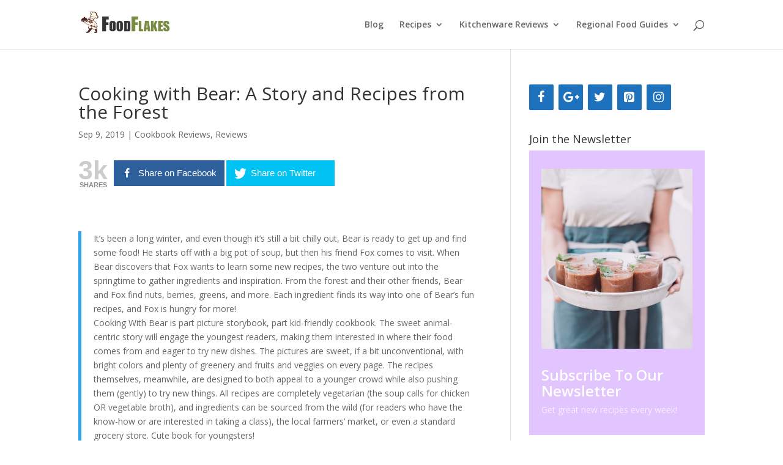

--- FILE ---
content_type: text/html; charset=UTF-8
request_url: https://foodflakes.com/cooking-with-bear-a-story-and-recipes-from-the-forest/
body_size: 8379
content:
<!DOCTYPE html>
<html lang="en-US">
<head>
	<meta charset="UTF-8" />
<meta http-equiv="X-UA-Compatible" content="IE=edge">
	<link rel="pingback" href="https://foodflakes.com/xmlrpc.php" />

	<script type="text/javascript">
		document.documentElement.className = 'js';
	</script>

	
	<!-- Ads managed and served by AdPlugg - AdPlugg WordPress Ad Plugin v1.9.42 - https://www.adplugg.com -->
	<script data-cfasync="false">
		(function(ac) {
			var d = document, s = 'script', id = 'adplugg-adjs';
			var js, fjs = d.getElementsByTagName(s)[0];
			if (d.getElementById(id)) return;
			js = d.createElement(s); js.id = id; js.async = 1;
			js.src = '//www.adplugg.com/apusers/serve/' + ac + '/js/1.1/ad.js';
			fjs.parentNode.insertBefore(js, fjs);
		}('A48213907'));
	</script>
	<!-- / AdPlugg -->

			<script>var et_site_url='https://foodflakes.com';var et_post_id='12285';function et_core_page_resource_fallback(a,b){"undefined"===typeof b&&(b=a.sheet.cssRules&&0===a.sheet.cssRules.length);b&&(a.onerror=null,a.onload=null,a.href?a.href=et_site_url+"/?et_core_page_resource="+a.id+et_post_id:a.src&&(a.src=et_site_url+"/?et_core_page_resource="+a.id+et_post_id))}
</script><title>Cooking with Bear: A Story and Recipes from the Forest | FoodFlakes.com</title>
<link rel='dns-prefetch' href='//fonts.googleapis.com' />
<link rel='dns-prefetch' href='//s.w.org' />
<link rel="alternate" type="application/rss+xml" title="FoodFlakes.com &raquo; Feed" href="https://foodflakes.com/feed/" />
<link rel="alternate" type="application/rss+xml" title="FoodFlakes.com &raquo; Comments Feed" href="https://foodflakes.com/comments/feed/" />
		<script type="text/javascript">
			window._wpemojiSettings = {"baseUrl":"https:\/\/s.w.org\/images\/core\/emoji\/13.0.1\/72x72\/","ext":".png","svgUrl":"https:\/\/s.w.org\/images\/core\/emoji\/13.0.1\/svg\/","svgExt":".svg","source":{"concatemoji":"https:\/\/foodflakes.com\/wp-includes\/js\/wp-emoji-release.min.js?ver=5.6.16"}};
			!function(e,a,t){var n,r,o,i=a.createElement("canvas"),p=i.getContext&&i.getContext("2d");function s(e,t){var a=String.fromCharCode;p.clearRect(0,0,i.width,i.height),p.fillText(a.apply(this,e),0,0);e=i.toDataURL();return p.clearRect(0,0,i.width,i.height),p.fillText(a.apply(this,t),0,0),e===i.toDataURL()}function c(e){var t=a.createElement("script");t.src=e,t.defer=t.type="text/javascript",a.getElementsByTagName("head")[0].appendChild(t)}for(o=Array("flag","emoji"),t.supports={everything:!0,everythingExceptFlag:!0},r=0;r<o.length;r++)t.supports[o[r]]=function(e){if(!p||!p.fillText)return!1;switch(p.textBaseline="top",p.font="600 32px Arial",e){case"flag":return s([127987,65039,8205,9895,65039],[127987,65039,8203,9895,65039])?!1:!s([55356,56826,55356,56819],[55356,56826,8203,55356,56819])&&!s([55356,57332,56128,56423,56128,56418,56128,56421,56128,56430,56128,56423,56128,56447],[55356,57332,8203,56128,56423,8203,56128,56418,8203,56128,56421,8203,56128,56430,8203,56128,56423,8203,56128,56447]);case"emoji":return!s([55357,56424,8205,55356,57212],[55357,56424,8203,55356,57212])}return!1}(o[r]),t.supports.everything=t.supports.everything&&t.supports[o[r]],"flag"!==o[r]&&(t.supports.everythingExceptFlag=t.supports.everythingExceptFlag&&t.supports[o[r]]);t.supports.everythingExceptFlag=t.supports.everythingExceptFlag&&!t.supports.flag,t.DOMReady=!1,t.readyCallback=function(){t.DOMReady=!0},t.supports.everything||(n=function(){t.readyCallback()},a.addEventListener?(a.addEventListener("DOMContentLoaded",n,!1),e.addEventListener("load",n,!1)):(e.attachEvent("onload",n),a.attachEvent("onreadystatechange",function(){"complete"===a.readyState&&t.readyCallback()})),(n=t.source||{}).concatemoji?c(n.concatemoji):n.wpemoji&&n.twemoji&&(c(n.twemoji),c(n.wpemoji)))}(window,document,window._wpemojiSettings);
		</script>
		<meta content="Divi v.3.25.4" name="generator"/><style type="text/css">
img.wp-smiley,
img.emoji {
	display: inline !important;
	border: none !important;
	box-shadow: none !important;
	height: 1em !important;
	width: 1em !important;
	margin: 0 .07em !important;
	vertical-align: -0.1em !important;
	background: none !important;
	padding: 0 !important;
}
</style>
	<link rel='stylesheet' id='wp-block-library-css'  href='https://foodflakes.com/wp-includes/css/dist/block-library/style.min.css?ver=5.6.16' type='text/css' media='all' />
<link rel='stylesheet' id='contact-form-7-css'  href='https://foodflakes.com/wp-content/plugins/contact-form-7/includes/css/styles.css?ver=5.1.9' type='text/css' media='all' />
<link rel='stylesheet' id='mashsb-styles-css'  href='https://foodflakes.com/wp-content/plugins/mashsharer/assets/css/mashsb.min.css?ver=3.8.8' type='text/css' media='all' />
<style id='mashsb-styles-inline-css' type='text/css'>
.mashsb-count {color:#cccccc;}@media only screen and (min-width:568px){.mashsb-buttons a {min-width: 177px;}}
</style>
<link rel='stylesheet' id='junkie-shortcodes-css'  href='https://foodflakes.com/wp-content/plugins/theme-junkie-shortcodes/assets/css/junkie-shortcodes.css?ver=5.6.16' type='text/css' media='all' />
<link rel='stylesheet' id='wpurp_style_minified-css'  href='https://foodflakes.com/wp-content/plugins/wp-ultimate-recipe/assets/wpurp-public-forced.css?ver=3.12.8' type='text/css' media='all' />
<link rel='stylesheet' id='wpurp_style1-css'  href='https://foodflakes.com/wp-content/plugins/wp-ultimate-recipe/vendor/font-awesome/css/font-awesome.min.css?ver=3.12.8' type='text/css' media='all' />
<link rel='stylesheet' id='wpurp_style2-css'  href='https://fonts.googleapis.com/css?family=Open+Sans&#038;ver=3.12.8' type='text/css' media='all' />
<link rel='stylesheet' id='divi-fonts-css'  href='https://fonts.googleapis.com/css?family=Open+Sans:300italic,400italic,600italic,700italic,800italic,400,300,600,700,800&#038;subset=latin,latin-ext' type='text/css' media='all' />
<link rel='stylesheet' id='divi-style-css'  href='https://foodflakes.com/wp-content/themes/Divi/style.css?ver=3.25.4' type='text/css' media='all' />
<link rel='stylesheet' id='dashicons-css'  href='https://foodflakes.com/wp-includes/css/dashicons.min.css?ver=5.6.16' type='text/css' media='all' />
<script>if (document.location.protocol != "https:") {document.location = document.URL.replace(/^http:/i, "https:");}</script><script type='text/javascript' src='https://foodflakes.com/wp-includes/js/jquery/jquery.min.js?ver=3.5.1' id='jquery-core-js'></script>
<script type='text/javascript' src='https://foodflakes.com/wp-includes/js/jquery/jquery-migrate.min.js?ver=3.3.2' id='jquery-migrate-js'></script>
<script type='text/javascript' id='mashsb-js-extra'>
/* <![CDATA[ */
var mashsb = {"shares":"3000","round_shares":"1","animate_shares":"0","dynamic_buttons":"0","share_url":"https:\/\/foodflakes.com\/cooking-with-bear-a-story-and-recipes-from-the-forest\/","title":"Cooking+with+Bear%3A+A+Story+and+Recipes+from+the+Forest","image":"https:\/\/foodflakes.com\/wp-content\/uploads\/2019\/09\/Cooking-with-Bear.jpg","desc":"It\u2019s been a long winter, and even though it\u2019s still a bit chilly out, Bear is ready to get up and find some food! He starts off with a big pot of soup, but then his friend Fox comes to visit. When Bear discovers that Fox wants to learn some new recipes, the two venture out into the springtime to gather ingredients and inspiration. From the forest and their other friends, Bear and Fox find nuts, berries, greens, and more. Each ingredient finds its way into one of Bear\u2019s fun recipes, and Fox is hungry for more!","hashtag":"","subscribe":"content","subscribe_url":"","activestatus":"1","singular":"1","twitter_popup":"1","refresh":"0","nonce":"84cc940f72","postid":"12285","servertime":"1769170842","ajaxurl":"https:\/\/foodflakes.com\/wp-admin\/admin-ajax.php"};
/* ]]> */
</script>
<script type='text/javascript' src='https://foodflakes.com/wp-content/plugins/mashsharer/assets/js/mashsb.min.js?ver=3.8.8' id='mashsb-js'></script>
<link rel="https://api.w.org/" href="https://foodflakes.com/wp-json/" /><link rel="alternate" type="application/json" href="https://foodflakes.com/wp-json/wp/v2/posts/12285" /><link rel="EditURI" type="application/rsd+xml" title="RSD" href="https://foodflakes.com/xmlrpc.php?rsd" />
<link rel="wlwmanifest" type="application/wlwmanifest+xml" href="https://foodflakes.com/wp-includes/wlwmanifest.xml" /> 
<meta name="generator" content="WordPress 5.6.16" />
<link rel="canonical" href="https://foodflakes.com/cooking-with-bear-a-story-and-recipes-from-the-forest/" />
<link rel='shortlink' href='https://foodflakes.com/?p=12285' />
<link rel="alternate" type="application/json+oembed" href="https://foodflakes.com/wp-json/oembed/1.0/embed?url=https%3A%2F%2Ffoodflakes.com%2Fcooking-with-bear-a-story-and-recipes-from-the-forest%2F" />
<link rel="alternate" type="text/xml+oembed" href="https://foodflakes.com/wp-json/oembed/1.0/embed?url=https%3A%2F%2Ffoodflakes.com%2Fcooking-with-bear-a-story-and-recipes-from-the-forest%2F&#038;format=xml" />
<style type="text/css" id="et-bloom-custom-css">
					.et_bloom .et_bloom_optin_1 .et_bloom_form_content { background-color: #3b3b3b !important; } .et_bloom .et_bloom_optin_1 .et_bloom_form_container .et_bloom_form_header { background-color: #ddbaff !important; } .et_bloom .et_bloom_optin_1 .et_bloom_form_content button { background-color: #ffb200 !important; } .et_bloom .et_bloom_optin_1 .et_bloom_form_content .et_bloom_fields i { color: #ffb200 !important; } .et_bloom .et_bloom_optin_1 .et_bloom_form_content .et_bloom_custom_field_radio i:before { background: #ffb200 !important; } .et_bloom .et_bloom_optin_1 .et_bloom_form_content button { background-color: #ffb200 !important; } .et_bloom .et_bloom_optin_1 .et_bloom_form_container h2, .et_bloom .et_bloom_optin_1 .et_bloom_form_container h2 span, .et_bloom .et_bloom_optin_1 .et_bloom_form_container h2 strong { font-family: "Open Sans", Helvetica, Arial, Lucida, sans-serif; }.et_bloom .et_bloom_optin_1 .et_bloom_form_container p, .et_bloom .et_bloom_optin_1 .et_bloom_form_container p span, .et_bloom .et_bloom_optin_1 .et_bloom_form_container p strong, .et_bloom .et_bloom_optin_1 .et_bloom_form_container form input, .et_bloom .et_bloom_optin_1 .et_bloom_form_container form button span { font-family: "Open Sans", Helvetica, Arial, Lucida, sans-serif; } 
				</style><meta name="viewport" content="width=device-width, initial-scale=1.0, maximum-scale=1.0, user-scalable=0" /><link rel="shortcut icon" href="https://foodflakes.com/wp-content/uploads/2017/05/favicon.ico" /><link rel="stylesheet" id="et-core-unified-cached-inline-styles" href="https://foodflakes.com/wp-content/cache/et/12285/et-core-unified-17681576094569.min.css" onerror="et_core_page_resource_fallback(this, true)" onload="et_core_page_resource_fallback(this)" /><!-- ## NXS/OG ## --><!-- ## NXSOGTAGS ## --><!-- ## NXS/OG ## -->
</head>
<body data-rsssl=1 class="post-template-default single single-post postid-12285 single-format-video et_bloom et_color_scheme_green et_pb_button_helper_class et_fixed_nav et_show_nav et_hide_fixed_logo et_cover_background osx et_pb_gutters3 et_primary_nav_dropdown_animation_fade et_secondary_nav_dropdown_animation_fade et_pb_footer_columns4 et_header_style_left et_pb_pagebuilder_layout et_right_sidebar et_divi_theme et-db et_minified_js et_minified_css">
	<div id="page-container">

	
	
			<header id="main-header" data-height-onload="66">
			<div class="container clearfix et_menu_container">
							<div class="logo_container">
					<span class="logo_helper"></span>
					<a href="https://foodflakes.com/">
						<img src="https://foodflakes.com/wp-content/uploads/2017/05/FoodFlakesLogo.png" alt="FoodFlakes.com" id="logo" data-height-percentage="54" />
					</a>
				</div>
							<div id="et-top-navigation" data-height="66" data-fixed-height="40">
											<nav id="top-menu-nav">
						<ul id="top-menu" class="nav"><li id="menu-item-10282" class="menu-item menu-item-type-post_type menu-item-object-page menu-item-10282"><a href="https://foodflakes.com/blog/">Blog</a></li>
<li id="menu-item-11383" class="menu-item menu-item-type-custom menu-item-object-custom menu-item-has-children menu-item-11383"><a href="https://foodflakes.com/recipes/">Recipes</a>
<ul class="sub-menu">
	<li id="menu-item-7743" class="menu-item menu-item-type-taxonomy menu-item-object-category menu-item-7743"><a href="https://foodflakes.com/category/recipes/appetizer/">Appetizer</a></li>
	<li id="menu-item-7742" class="menu-item menu-item-type-taxonomy menu-item-object-category menu-item-7742"><a href="https://foodflakes.com/category/recipes/beverages/">Beverages</a></li>
	<li id="menu-item-7740" class="menu-item menu-item-type-taxonomy menu-item-object-category menu-item-7740"><a href="https://foodflakes.com/category/recipes/breakfast/">Breakfast</a></li>
	<li id="menu-item-7739" class="menu-item menu-item-type-taxonomy menu-item-object-category menu-item-7739"><a href="https://foodflakes.com/category/recipes/desserts/">Desserts</a></li>
	<li id="menu-item-7738" class="menu-item menu-item-type-taxonomy menu-item-object-category menu-item-7738"><a href="https://foodflakes.com/category/recipes/lunch/">Lunch</a></li>
	<li id="menu-item-7737" class="menu-item menu-item-type-taxonomy menu-item-object-category menu-item-7737"><a href="https://foodflakes.com/category/recipes/main-dish/">Main Dish</a></li>
	<li id="menu-item-11175" class="menu-item menu-item-type-taxonomy menu-item-object-category menu-item-11175"><a href="https://foodflakes.com/category/recipes/sauces/">Sauces</a></li>
	<li id="menu-item-7741" class="menu-item menu-item-type-taxonomy menu-item-object-category menu-item-7741"><a href="https://foodflakes.com/category/recipes/side-dish/">Side Dish</a></li>
	<li id="menu-item-11174" class="menu-item menu-item-type-taxonomy menu-item-object-category menu-item-11174"><a href="https://foodflakes.com/category/recipes/soup/">Soup</a></li>
</ul>
</li>
<li id="menu-item-10278" class="menu-item menu-item-type-post_type menu-item-object-page menu-item-has-children menu-item-10278"><a href="https://foodflakes.com/kitchenware-reviews-2/">Kitchenware Reviews</a>
<ul class="sub-menu">
	<li id="menu-item-11176" class="menu-item menu-item-type-taxonomy menu-item-object-category current-post-ancestor current-menu-parent current-post-parent menu-item-11176"><a href="https://foodflakes.com/category/reviews/cookbook-reviews/">Cookbook Reviews</a></li>
	<li id="menu-item-11178" class="menu-item menu-item-type-taxonomy menu-item-object-category menu-item-11178"><a href="https://foodflakes.com/category/reviews/crock-pots/">Crock Pots</a></li>
</ul>
</li>
<li id="menu-item-10281" class="menu-item menu-item-type-post_type menu-item-object-page menu-item-has-children menu-item-10281"><a href="https://foodflakes.com/regional-food-guides/">Regional Food Guides</a>
<ul class="sub-menu">
	<li id="menu-item-11235" class="menu-item menu-item-type-taxonomy menu-item-object-category menu-item-11235"><a href="https://foodflakes.com/category/regional-guides/italy/">Italy</a></li>
	<li id="menu-item-11236" class="menu-item menu-item-type-taxonomy menu-item-object-category menu-item-11236"><a href="https://foodflakes.com/category/regional-guides/mexico/">Mexico</a></li>
</ul>
</li>
</ul>						</nav>
					
					
					
										<div id="et_top_search">
						<span id="et_search_icon"></span>
					</div>
					
					<div id="et_mobile_nav_menu">
				<div class="mobile_nav closed">
					<span class="select_page">Select Page</span>
					<span class="mobile_menu_bar mobile_menu_bar_toggle"></span>
				</div>
			</div>				</div> <!-- #et-top-navigation -->
			</div> <!-- .container -->
			<div class="et_search_outer">
				<div class="container et_search_form_container">
					<form role="search" method="get" class="et-search-form" action="https://foodflakes.com/">
					<input type="search" class="et-search-field" placeholder="Search &hellip;" value="" name="s" title="Search for:" />					</form>
					<span class="et_close_search_field"></span>
				</div>
			</div>
		</header> <!-- #main-header -->
			<div id="et-main-area">
	
<div id="main-content">
		<div class="container">
		<div id="content-area" class="clearfix">
			<div id="left-area">
											<article id="post-12285" class="et_pb_post post-12285 post type-post status-publish format-video has-post-thumbnail hentry category-cookbook-reviews category-reviews tag-cookbook-review post_format-post-format-video">
											<div class="et_post_meta_wrapper">
							<h1 class="entry-title">Cooking with Bear: A Story and Recipes from the Forest</h1>

						<p class="post-meta"><span class="published">Sep 9, 2019</span> | <a href="https://foodflakes.com/category/reviews/cookbook-reviews/" rel="category tag">Cookbook Reviews</a>, <a href="https://foodflakes.com/category/reviews/" rel="category tag">Reviews</a></p>
												</div> <!-- .et_post_meta_wrapper -->
				
					<div class="entry-content">
					<aside class="mashsb-container mashsb-main "><div class="mashsb-box"><div class="mashsb-count mash-large" style="float:left"><div class="counts mashsbcount">3k</div><span class="mashsb-sharetext">SHARES</span></div><div class="mashsb-buttons"><a class="mashicon-facebook mash-large mashsb-noshadow" href="https://www.facebook.com/sharer.php?u=https%3A%2F%2Ffoodflakes.com%2Fcooking-with-bear-a-story-and-recipes-from-the-forest%2F" target="_top" rel="nofollow"><span class="icon"></span><span class="text">Share&nbsp;on&nbsp;Facebook</span></a><a class="mashicon-twitter mash-large mashsb-noshadow" href="https://twitter.com/intent/tweet?text=Cooking%20with%20Bear%3A%20A%20Story%20and%20Recipes%20from%20the%20Forest&amp;url=https://foodflakes.com/?p=12285" target="_top" rel="nofollow"><span class="icon"></span><span class="text">Share&nbsp;on&nbsp;Twitter</span></a><div class="onoffswitch2 mash-large mashsb-noshadow" style="display:none"></div></div>
            </div>
                <div style="clear:both"></div><div class="mashsb-toggle-container"></div></aside>
            <!-- Share buttons by mashshare.net - Version: 3.8.8--><div id="et-boc" class="et-boc">
			
			<div class="et_builder_inner_content et_pb_gutters3"><div class="et_pb_section et_pb_section_0 et_section_regular">
				
				
				
				
					<div class="et_pb_row et_pb_row_0">
				<div class="et_pb_column et_pb_column_4_4 et_pb_column_0  et_pb_css_mix_blend_mode_passthrough et-last-child">
				
				
				<div class="et_pb_module et_pb_text et_pb_text_0 et_pb_bg_layout_light  et_pb_text_align_left">
				
				
				<div class="et_pb_text_inner">
					<blockquote>
<p>It’s been a long winter, and even though it’s still a bit chilly out, Bear is ready to get up and find some food! He starts off with a big pot of soup, but then his friend Fox comes to visit. When Bear discovers that Fox wants to learn some new recipes, the two venture out into the springtime to gather ingredients and inspiration. From the forest and their other friends, Bear and Fox find nuts, berries, greens, and more. Each ingredient finds its way into one of Bear’s fun recipes, and Fox is hungry for more!</p>
<p>Cooking With Bear is part picture storybook, part kid-friendly cookbook. The sweet animal-centric story will engage the youngest readers, making them interested in where their food comes from and eager to try new dishes. The pictures are sweet, if a bit unconventional, with bright colors and plenty of greenery and fruits and veggies on every page. The recipes themselves, meanwhile, are designed to both appeal to a younger crowd while also pushing them (gently) to try new things. All recipes are completely vegetarian (the soup calls for chicken OR vegetable broth), and ingredients can be sourced from the wild (for readers who have the know-how or are interested in taking a class), the local farmers’ market, or even a standard grocery store. Cute book for youngsters!</p>
</blockquote>
<p><strong>Reviewed By:</strong> Holly Scudero</p>
<p><a href="https://www.amazon.com/gp/product/1773060740/tag=sfbrweb-20">Buy Now from Amazon</a></p>
<p>Originally posted at &#8211; <a href="https://manhattanbookreview.com/product/cooking-with-bear-a-story-and-recipes-from-the-forest/">https://manhattanbookreview.com/product/cooking-with-bear-a-story-and-recipes-from-the-forest/</a></p>
				</div>
			</div> <!-- .et_pb_text -->
			</div> <!-- .et_pb_column -->
				
				
			</div> <!-- .et_pb_row -->
				
				
			</div> <!-- .et_pb_section -->			</div>
			
		</div><span class="et_bloom_bottom_trigger"></span>					</div> <!-- .entry-content -->
					<div class="et_post_meta_wrapper">
										</div> <!-- .et_post_meta_wrapper -->
				</article> <!-- .et_pb_post -->

						</div> <!-- #left-area -->

				<div id="sidebar">
		<div id="lsi_widget-2" class="et_pb_widget widget_lsi_widget"><ul class="lsi-social-icons icon-set-lsi_widget-2" style="text-align: left"><li class="lsi-social-facebook"><a class="" rel="nofollow" title="Facebook" aria-label="Facebook" href="https://www.facebook.com/Food-Flakes-1752327071724183/" ><i class="lsicon lsicon-facebook"></i></a></li><li class="lsi-social-gplus"><a class="" rel="nofollow" title="Google+" aria-label="Google+" href="https://plus.google.com/u/0/b/109895682412761158131/" ><i class="lsicon lsicon-gplus"></i></a></li><li class="lsi-social-twitter"><a class="" rel="nofollow" title="Twitter" aria-label="Twitter" href="https://twitter.com/FoodFlakes" ><i class="lsicon lsicon-twitter"></i></a></li><li class="lsi-social-pinterest"><a class="" rel="nofollow" title="Pinterest" aria-label="Pinterest" href="https://www.pinterest.com/foodflakes" ><i class="lsicon lsicon-pinterest"></i></a></li><li class="lsi-social-instagram"><a class="" rel="nofollow" title="Instagram" aria-label="Instagram" href="https://www.instagram.com/foodflakes/" ><i class="lsicon lsicon-instagram"></i></a></li></ul></div> <!-- end .et_pb_widget --><div id="adplugg-2" class="et_pb_widget adplugg"><div class="adplugg-tag" data-adplugg-zone="food_flakes_sidebar_300x250"></div></div> <!-- end .et_pb_widget --><div id="adplugg-3" class="et_pb_widget adplugg"><div class="adplugg-tag" data-adplugg-zone="food_flakes_sidebar_160x600"></div></div> <!-- end .et_pb_widget --><div id="bloomwidget-3" class="et_pb_widget widget_bloomwidget"><h4 class="widgettitle">Join the Newsletter</h4>
				<div class='et_bloom_widget_content et_bloom_make_form_visible et_bloom_optin et_bloom_optin_2' style='display: none;'>
					<style type="text/css">.et_bloom .et_bloom_optin_2 .et_bloom_form_content { background-color: #ffffff !important; } .et_bloom .et_bloom_optin_2 .et_bloom_form_container .et_bloom_form_header { background-color: #e2c4ff !important; } .et_bloom .et_bloom_optin_2 .et_bloom_form_content button { background-color: #3b3b3b !important; } .et_bloom .et_bloom_optin_2 .et_bloom_form_content .et_bloom_fields i { color: #3b3b3b !important; } .et_bloom .et_bloom_optin_2 .et_bloom_form_content .et_bloom_custom_field_radio i:before { background: #3b3b3b !important; } .et_bloom .et_bloom_optin_2 .et_bloom_form_content button { background-color: #3b3b3b !important; } .et_bloom .et_bloom_optin_2 .et_bloom_form_container h2, .et_bloom .et_bloom_optin_2 .et_bloom_form_container h2 span, .et_bloom .et_bloom_optin_2 .et_bloom_form_container h2 strong { font-family: "Open Sans", Helvetica, Arial, Lucida, sans-serif; }.et_bloom .et_bloom_optin_2 .et_bloom_form_container p, .et_bloom .et_bloom_optin_2 .et_bloom_form_container p span, .et_bloom .et_bloom_optin_2 .et_bloom_form_container p strong, .et_bloom .et_bloom_optin_2 .et_bloom_form_container form input, .et_bloom .et_bloom_optin_2 .et_bloom_form_container form button span { font-family: "Open Sans", Helvetica, Arial, Lucida, sans-serif; } </style>
					<div class='et_bloom_form_container et_bloom_rounded et_bloom_form_text_light'>
						
			<div class="et_bloom_form_container_wrapper clearfix">
				<div class="et_bloom_header_outer">
					<div class="et_bloom_form_header et_bloom_header_text_light">
						<img width="400" height="475" src="https://foodflakes.com/wp-content/uploads/2018/03/recipe_image_19.jpg" class=" et_bloom_image_slideup et_bloom_image" alt="" loading="lazy" srcset="https://foodflakes.com/wp-content/uploads/2018/03/recipe_image_19.jpg 400w, https://foodflakes.com/wp-content/uploads/2018/03/recipe_image_19-150x178.jpg 150w" sizes="(max-width: 400px) 100vw, 400px" />
						<div class="et_bloom_form_text">
						<h2>Subscribe To Our Newsletter</h2><p>Get great new recipes every week!</p>
					</div>
						
					</div>
				</div>
				<div class="et_bloom_form_content et_bloom_1_field et_bloom_bottom_stacked">
					
					
					<form method="post" class="clearfix">
						<div class="et_bloom_fields">
							
							<p class="et_bloom_popup_input et_bloom_subscribe_email">
								<input placeholder="Email">
							</p>
							
							<button data-optin_id="optin_2" data-service="mailchimp" data-list_id="790d4cf948" data-page_id="12285" data-account="info@foodflakes.com" data-ip_address="false" class="et_bloom_submit_subscription">
								<span class="et_bloom_subscribe_loader"></span>
								<span class="et_bloom_button_text et_bloom_button_text_color_light">SUBSCRIBE!</span>
							</button>
						</div>
					</form>
					<div class="et_bloom_success_container">
						<span class="et_bloom_success_checkmark"></span>
					</div>
					<h2 class="et_bloom_success_message">You have Successfully Subscribed!</h2>
					
				</div>
			</div>
			<span class="et_bloom_close_button"></span>
					</div>
				</div></div> <!-- end .et_pb_widget -->	</div> <!-- end #sidebar -->
		</div> <!-- #content-area -->
	</div> <!-- .container -->
	</div> <!-- #main-content -->


	<span class="et_pb_scroll_top et-pb-icon"></span>


			<footer id="main-footer">
				

		
				<div id="et-footer-nav">
					<div class="container">
						<ul id="menu-footer" class="bottom-nav"><li id="menu-item-36" class="menu-item menu-item-type-post_type menu-item-object-page menu-item-36"><a href="https://foodflakes.com/about-us/">About Us</a></li>
<li id="menu-item-38" class="menu-item menu-item-type-post_type menu-item-object-page menu-item-38"><a href="https://foodflakes.com/advertise-with-us/">Advertise With Us</a></li>
<li id="menu-item-37" class="menu-item menu-item-type-post_type menu-item-object-page menu-item-37"><a href="https://foodflakes.com/contact-us/">Contact Us</a></li>
<li id="menu-item-3847" class="menu-item menu-item-type-post_type menu-item-object-page menu-item-3847"><a href="https://foodflakes.com/dmca-policy/">DMCA Policy</a></li>
<li id="menu-item-3848" class="menu-item menu-item-type-post_type menu-item-object-page menu-item-3848"><a href="https://foodflakes.com/privacy-policy/">Privacy Policy</a></li>
</ul>					</div>
				</div> <!-- #et-footer-nav -->

			
				<div id="footer-bottom">
					<div class="container clearfix">
				<ul class="et-social-icons">

	<li class="et-social-icon et-social-facebook">
		<a href="https://www.facebook.com/Food-Flakes-1752327071724183/" class="icon">
			<span>Facebook</span>
		</a>
	</li>
	<li class="et-social-icon et-social-twitter">
		<a href="https://twitter.com/FoodFlakes" class="icon">
			<span>Twitter</span>
		</a>
	</li>
	<li class="et-social-icon et-social-google-plus">
		<a href="https://plus.google.com/109895682412761158131" class="icon">
			<span>Google</span>
		</a>
	</li>
	<li class="et-social-icon et-social-rss">
		<a href="https://foodflakes.com/feed/" class="icon">
			<span>RSS</span>
		</a>
	</li>

</ul><div id="footer-info">Designed by <a href="http://golocalwebsites.com">GoLocalWebsites</a> in Sunny Sacramento, California</div>					</div>	<!-- .container -->
				</div>
			</footer> <!-- #main-footer -->
		</div> <!-- #et-main-area -->


	</div> <!-- #page-container -->

	<div class="et_bloom_flyin et_bloom_optin et_bloom_resize et_bloom_flyin_left et_bloom_optin_1 et_bloom_auto_popup et_bloom_trigger_bottom et_bloom_hide_mobile_optin et_bloom_auto_close" data-delay="20" data-cookie_duration="3">
							<div class="et_bloom_form_container et_bloom_form_bottom et_bloom_rounded et_bloom_form_text_dark et_bloom_animation_slideright et_flyin_1_field et_bloom_flyin_bottom_inline">
								
			<div class="et_bloom_form_container_wrapper clearfix">
				<div class="et_bloom_header_outer">
					<div class="et_bloom_form_header split et_bloom_header_text_light">
						<img width="400" height="475" src="https://foodflakes.com/wp-content/uploads/2018/03/recipe_image_19.jpg" class=" et_bloom_image_bounce et_bloom_image" alt="" loading="lazy" srcset="https://foodflakes.com/wp-content/uploads/2018/03/recipe_image_19.jpg 400w, https://foodflakes.com/wp-content/uploads/2018/03/recipe_image_19-150x178.jpg 150w" sizes="(max-width: 400px) 100vw, 400px" />
						<div class="et_bloom_form_text">
						<h2>Subscribe To Our Newsletter</h2><p>Get weekly recipe updates!</p>
					</div>
						
					</div>
				</div>
				<div class="et_bloom_form_content et_bloom_1_field et_bloom_bottom_inline">
					
					
					<form method="post" class="clearfix">
						<div class="et_bloom_fields">
							
							<p class="et_bloom_popup_input et_bloom_subscribe_email">
								<input placeholder="Email">
							</p>
							
							<button data-optin_id="optin_1" data-service="mailchimp" data-list_id="790d4cf948" data-page_id="12285" data-account="info@foodflakes.com" data-ip_address="false" class="et_bloom_submit_subscription">
								<span class="et_bloom_subscribe_loader"></span>
								<span class="et_bloom_button_text et_bloom_button_text_color_light">Join Us!</span>
							</button>
						</div>
					</form>
					<div class="et_bloom_success_container">
						<span class="et_bloom_success_checkmark"></span>
					</div>
					<h2 class="et_bloom_success_message">You have Successfully Subscribed!</h2>
					<div class="et_bloom_form_footer">No spam, just great news</div>
				</div>
			</div>
			<span class="et_bloom_close_button"></span>
							</div>
						</div>	<script type="text/javascript">
			</script>
	<link rel='stylesheet' id='et-gf-open-sans-css'  href='https://fonts.googleapis.com/css?family=Open+Sans:400,700' type='text/css' media='all' />
<link rel='stylesheet' id='lsi-style-css'  href='https://foodflakes.com/wp-content/plugins/lightweight-social-icons/css/style-min.css?ver=1.1' type='text/css' media='all' />
<style id='lsi-style-inline-css' type='text/css'>
.icon-set-lsi_widget-2 a,
			.icon-set-lsi_widget-2 a:visited,
			.icon-set-lsi_widget-2 a:focus {
				border-radius: 2px;
				background: #1E72BD !important;
				color: #FFFFFF !important;
				font-size: 20px !important;
			}

			.icon-set-lsi_widget-2 a:hover {
				background: #777777 !important;
				color: #FFFFFF !important;
			}
</style>
<link rel='stylesheet' id='et_bloom-css-css'  href='https://foodflakes.com/wp-content/plugins/bloom/css/style.css?ver=1.3.10' type='text/css' media='all' />
<script type='text/javascript' id='contact-form-7-js-extra'>
/* <![CDATA[ */
var wpcf7 = {"apiSettings":{"root":"https:\/\/foodflakes.com\/wp-json\/contact-form-7\/v1","namespace":"contact-form-7\/v1"}};
/* ]]> */
</script>
<script type='text/javascript' src='https://foodflakes.com/wp-content/plugins/contact-form-7/includes/js/scripts.js?ver=5.1.9' id='contact-form-7-js'></script>
<script type='text/javascript' src='https://foodflakes.com/wp-includes/js/jquery/ui/core.min.js?ver=1.12.1' id='jquery-ui-core-js'></script>
<script type='text/javascript' src='https://foodflakes.com/wp-includes/js/jquery/ui/accordion.min.js?ver=1.12.1' id='jquery-ui-accordion-js'></script>
<script type='text/javascript' src='https://foodflakes.com/wp-includes/js/jquery/ui/tabs.min.js?ver=1.12.1' id='jquery-ui-tabs-js'></script>
<script type='text/javascript' src='https://foodflakes.com/wp-content/plugins/theme-junkie-shortcodes/assets/js/junkie-shortcodes.js' id='junkie-shortcodes-js-js'></script>
<script type='text/javascript' src='https://foodflakes.com/wp-includes/js/jquery/ui/mouse.min.js?ver=1.12.1' id='jquery-ui-mouse-js'></script>
<script type='text/javascript' src='https://foodflakes.com/wp-includes/js/jquery/ui/sortable.min.js?ver=1.12.1' id='jquery-ui-sortable-js'></script>
<script type='text/javascript' src='https://foodflakes.com/wp-includes/js/jquery/ui/draggable.min.js?ver=1.12.1' id='jquery-ui-draggable-js'></script>
<script type='text/javascript' src='https://foodflakes.com/wp-includes/js/jquery/ui/droppable.min.js?ver=1.12.1' id='jquery-ui-droppable-js'></script>
<script type='text/javascript' src='https://foodflakes.com/wp-includes/js/jquery/suggest.min.js?ver=1.1-20110113' id='suggest-js'></script>
<script type='text/javascript' id='wpurp_script_minified-js-extra'>
/* <![CDATA[ */
var wpurp_servings = {"precision":"2","decimal_character":"."};
var wpurp_print = {"ajaxurl":"https:\/\/foodflakes.com\/wp-admin\/admin-ajax.php?wpurp_ajax=1","nonce":"7f1289e3fb","custom_print_css":"","wpIncludesUrl":"https:\/\/foodflakes.com\/wp-includes\/","coreUrl":"https:\/\/foodflakes.com\/wp-content\/plugins\/wp-ultimate-recipe","premiumUrl":"","title":"FoodFlakes.com","permalinks":"\/%postname%\/"};
var wpurp_responsive_data = {"breakpoint":"500"};
var wpurp_sharing_buttons = {"facebook_lang":"en_US","twitter_lang":"en","google_lang":"en-US"};
/* ]]> */
</script>
<script type='text/javascript' src='https://foodflakes.com/wp-content/plugins/wp-ultimate-recipe/assets/wpurp-public.js?ver=3.12.8' id='wpurp_script_minified-js'></script>
<script type='text/javascript' id='divi-custom-script-js-extra'>
/* <![CDATA[ */
var DIVI = {"item_count":"%d Item","items_count":"%d Items"};
var et_shortcodes_strings = {"previous":"Previous","next":"Next"};
var et_pb_custom = {"ajaxurl":"https:\/\/foodflakes.com\/wp-admin\/admin-ajax.php","images_uri":"https:\/\/foodflakes.com\/wp-content\/themes\/Divi\/images","builder_images_uri":"https:\/\/foodflakes.com\/wp-content\/themes\/Divi\/includes\/builder\/images","et_frontend_nonce":"1cb80708de","subscription_failed":"Please, check the fields below to make sure you entered the correct information.","et_ab_log_nonce":"df8316882a","fill_message":"Please, fill in the following fields:","contact_error_message":"Please, fix the following errors:","invalid":"Invalid email","captcha":"Captcha","prev":"Prev","previous":"Previous","next":"Next","wrong_captcha":"You entered the wrong number in captcha.","ignore_waypoints":"no","is_divi_theme_used":"1","widget_search_selector":".widget_search","is_ab_testing_active":"","page_id":"12285","unique_test_id":"","ab_bounce_rate":"5","is_cache_plugin_active":"no","is_shortcode_tracking":"","tinymce_uri":""};
var et_pb_box_shadow_elements = [];
/* ]]> */
</script>
<script type='text/javascript' src='https://foodflakes.com/wp-content/themes/Divi/js/custom.min.js?ver=3.25.4' id='divi-custom-script-js'></script>
<script type='text/javascript' src='https://foodflakes.com/wp-content/themes/Divi/core/admin/js/common.js?ver=3.25.4' id='et-core-common-js'></script>
<script type='text/javascript' src='https://foodflakes.com/wp-includes/js/wp-embed.min.js?ver=5.6.16' id='wp-embed-js'></script>
<script type='text/javascript' src='https://foodflakes.com/wp-content/plugins/bloom/js/jquery.uniform.min.js?ver=1.3.10' id='et_bloom-uniform-js-js'></script>
<script type='text/javascript' id='et_bloom-custom-js-js-extra'>
/* <![CDATA[ */
var bloomSettings = {"ajaxurl":"https:\/\/foodflakes.com\/wp-admin\/admin-ajax.php","pageurl":"https:\/\/foodflakes.com\/cooking-with-bear-a-story-and-recipes-from-the-forest\/","stats_nonce":"6923f60a7a","subscribe_nonce":"b964539a39","is_user_logged_in":"not_logged"};
/* ]]> */
</script>
<script type='text/javascript' src='https://foodflakes.com/wp-content/plugins/bloom/js/custom.js?ver=1.3.10' id='et_bloom-custom-js-js'></script>
<script type='text/javascript' src='https://foodflakes.com/wp-content/plugins/bloom/js/idle-timer.min.js?ver=1.3.10' id='et_bloom-idle-timer-js-js'></script>
</body>
</html>
